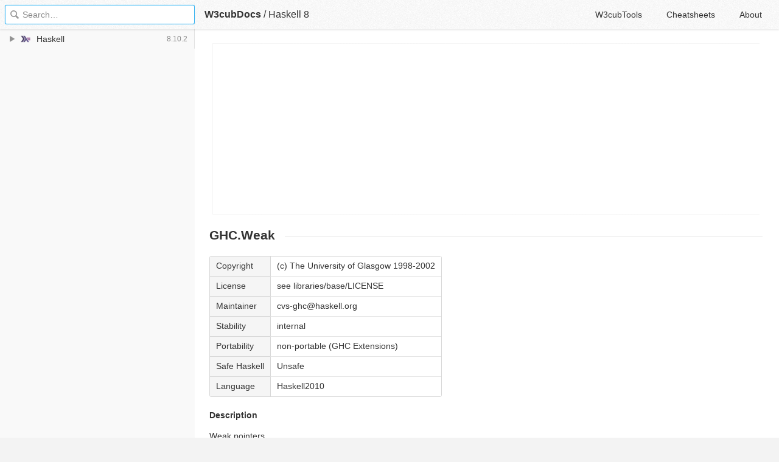

--- FILE ---
content_type: text/html; charset=utf-8
request_url: https://docs.w3cub.com/haskell~8/libraries/base-4.13.0.0/ghc-weak.html
body_size: 3739
content:

<!DOCTYPE HTML>

<html lang="en" class="_theme-default">

<head>
  <meta charset="utf-8">
  <title>GHC.Weak - Haskell 8 - W3cubDocs</title>
  
  <meta name="description" content=" Weak pointers. ">
  <meta name="keywords" content="ghc, weak, haskell, haskell~8">
  <meta name="HandheldFriendly" content="True">
  <meta name="MobileOptimized" content="320">
  <meta name="viewport" content="width=device-width, initial-scale=1">
  <meta name="mobile-web-app-capable" content="yes">
  
  <link rel="canonical" href="https://docs.w3cub.com/haskell~8/libraries/base-4.13.0.0/ghc-weak.html">
  <link href="/favicon.png" rel="icon">
  <link rel="stylesheet" type="text/css" href="/assets/application-e498cd0ebe8746846fec95b1a53ab3bb0fb7f47f794f0a38f44c98a1f0d03b21d777ae2c583732e44a5a890f6eacb79a5333545db9d5f3616091ba21ca17d916.css">
  <script src="/assets/application-79c555f6b25481fffac2cac30a7f3e54e608ca09e9e8e42bb1790095ba6d0fcace47d6bc624ddce952c70370892f2d46864f89e6943d4f7f7ff16c8a3231a91a.js" type="text/javascript"></script>
  <script src="/json/haskell~8.js"></script>
  
<!-- Google tag (gtag.js) -->
<script async src="https://www.googletagmanager.com/gtag/js?id=G-R3WC07G3GB"></script>
<script>
  window.dataLayer = window.dataLayer || [];
  function gtag(){dataLayer.push(arguments);}
  gtag('js', new Date());
  gtag('config', 'G-R3WC07G3GB');
</script>
<script async src="https://pagead2.googlesyndication.com/pagead/js/adsbygoogle.js?client=ca-pub-2572770204602497"
     crossorigin="anonymous"></script>
<script async custom-element="amp-auto-ads"
  src="https://cdn.ampproject.org/v0/amp-auto-ads-0.1.js">
</script>


</head>

<body class="docs">
	<amp-auto-ads type="adsense"
              data-ad-client="ca-pub-2572770204602497">
	</amp-auto-ads>
	<div class="_app">
	<header class="_header">

  <a class="_home-link" href="/" ></a>
  <a class="_menu-link"></a>
  <h1 class="_logo">
    <a href="/" class="_nav-link" title="API Documentation Browser">W3cubDocs</a>
  </h1>
  
  <span class="_logo-sub-nav">/</span><span class="_logo-sub-nav"><a href="/haskell~8/" class="_nav-link" title="" style="margin-left:0;">Haskell 8</a></span>
  
  <nav class="_nav">
    <a href="https://tools.w3cub.com/?_sp=docs" target="_blank" class="_nav-link ">W3cubTools</a>
    <a href="/cheatsheets/" class="_nav-link ">Cheatsheets</a>
    <a href="/about/" class="_nav-link ">About</a>
  </nav>
</header>
	<section class="_sidebar">
		
		<form class="_search">
		  <input type="search" class="_search-input" placeholder="Search&hellip;" autocomplete="off" autocapitalize="off" autocorrect="off" spellcheck="false" maxlength="20">
		  <a class="_search-clear"></a>
		  <div class="_search-tag"></div>
		</form>
		
		<div class="_list-wrap">
			<div class="_list">
			
			</div>
		</div>
	</section>
	<section class="_container ">
		<div class="_content">
			<ins class="adsbygoogle"
     style="display:block"
     data-ad-client="ca-pub-2572770204602497"
     data-ad-slot="6861657091"
     data-ad-format="auto"
     data-full-width-responsive="true"></ins>
<script>
     (adsbygoogle = window.adsbygoogle || []).push({});
</script>
			<div class="_page _haskell">
				
				
<h1 class="caption">GHC.Weak</h1>
<div class="_haskell-api">
<table class="info">
<tr>
<th valign="top">Copyright</th>
<td>(c) The University of Glasgow 1998-2002</td>
</tr>
<tr>
<th>License</th>
<td>see libraries/base/LICENSE</td>
</tr>
<tr>
<th>Maintainer</th>
<td><a href="/cdn-cgi/l/email-protection" class="__cf_email__" data-cfemail="224154510f454a41624a435149474e4e0c4d5045">[email&#160;protected]</a></td>
</tr>
<tr>
<th>Stability</th>
<td>internal</td>
</tr>
<tr>
<th>Portability</th>
<td>non-portable (GHC Extensions)</td>
</tr>
<tr>
<th>Safe Haskell</th>
<td>Unsafe</td>
</tr>
<tr>
<th>Language</th>
<td>Haskell2010</td>
</tr>
</table>
<div id="description">
<h4 class="caption">Description</h4>
<p>Weak pointers.</p>
</div>
<p class="src">data <a id="t:Weak" class="def">Weak</a> v <a href="https://downloads.haskell.org/~ghc/8.8.3/docs/html/libraries/base-4.13.0.0/src/GHC-Weak.html#Weak" class="link">Source</a> </p>
<p>A weak pointer object with a key and a value. The value has type <code>v</code>.</p>
<p>A weak pointer expresses a relationship between two objects, the <em>key</em> and the <em>value</em>: if the key is considered to be alive by the garbage collector, then the value is also alive. A reference from the value to the key does <em>not</em> keep the key alive.</p>
<p>A weak pointer may also have a finalizer of type <code>IO ()</code>; if it does, then the finalizer will be run at most once, at a time after the key has become unreachable by the program ("dead"). The storage manager attempts to run the finalizer(s) for an object soon after the object dies, but promptness is not guaranteed.</p>
<p>It is not guaranteed that a finalizer will eventually run, and no attempt is made to run outstanding finalizers when the program exits. Therefore finalizers should not be relied on to clean up resources - other methods (eg. exception handlers) should be employed, possibly in addition to finalizers.</p>
<p>References from the finalizer to the key are treated in the same way as references from the value to the key: they do not keep the key alive. A finalizer may therefore ressurrect the key, perhaps by storing it in the same data structure.</p>
<p>The finalizer, and the relationship between the key and the value, exist regardless of whether the program keeps a reference to the <code><a href="ghc-weak#t:Weak" title="GHC.Weak">Weak</a></code> object or not.</p>
<p>There may be multiple weak pointers with the same key. In this case, the finalizers for each of these weak pointers will all be run in some arbitrary order, or perhaps concurrently, when the key dies. If the programmer specifies a finalizer that assumes it has the only reference to an object (for example, a file that it wishes to close), then the programmer must ensure that there is only one such finalizer.</p>
<p>If there are no other threads to run, the runtime system will check for runnable finalizers before declaring the system to be deadlocked.</p>
<p>WARNING: weak pointers to ordinary non-primitive Haskell types are particularly fragile, because the compiler is free to optimise away or duplicate the underlying data structure. Therefore attempting to place a finalizer on an ordinary Haskell type may well result in the finalizer running earlier than you expected. This is not a problem for caches and memo tables where early finalization is benign.</p>
<p>Finalizers <em>can</em> be used reliably for types that are created explicitly and have identity, such as <code>IORef</code> and <code>MVar</code>. However, to place a finalizer on one of these types, you should use the specific operation provided for that type, e.g. <code>mkWeakIORef</code> and <code>addMVarFinalizer</code> respectively (the non-uniformity is accidental). These operations attach the finalizer to the primitive object inside the box (e.g. <code>MutVar#</code> in the case of <code>IORef</code>), because attaching the finalizer to the box itself fails when the outer box is optimised away by the compiler.</p>
<div class="subs constructors">
<h4 class="caption">Constructors</h4>
<table><tr>
<td class="src">
<a id="v:Weak" class="def">Weak</a> (<a href="ghc-exts#t:Weak-35-" title="GHC.Exts">Weak#</a> v)</td>
<td class="doc empty"> </td>
</tr></table>
</div>
<p class="src"><a id="v:mkWeak" class="def">mkWeak</a> <a href="https://downloads.haskell.org/~ghc/8.8.3/docs/html/libraries/base-4.13.0.0/src/GHC-Weak.html#mkWeak" class="link">Source</a> </p>
<div class="subs arguments">
<h4 class="caption">Arguments</h4>
<table>
<tr>
<td class="src">:: k</td>
<td class="doc"><p>key</p></td>
</tr>
<tr>
<td class="src">-&gt; v</td>
<td class="doc"><p>value</p></td>
</tr>
<tr>
<td class="src">-&gt; <a href="data-maybe#t:Maybe" title="Data.Maybe">Maybe</a> (<a href="system-io#t:IO" title="System.IO">IO</a> ())</td>
<td class="doc"><p>finalizer</p></td>
</tr>
<tr>
<td class="src">-&gt; <a href="system-io#t:IO" title="System.IO">IO</a> (<a href="ghc-weak#t:Weak" title="GHC.Weak">Weak</a> v)</td>
<td class="doc"><p>returns: a weak pointer object</p></td>
</tr>
</table>
</div>
<p>Establishes a weak pointer to <code>k</code>, with value <code>v</code> and a finalizer.</p>
<p>This is the most general interface for building a weak pointer.</p>
<p class="src"><a id="v:deRefWeak" class="def">deRefWeak</a> :: <a href="ghc-weak#t:Weak" title="GHC.Weak">Weak</a> v -&gt; <a href="system-io#t:IO" title="System.IO">IO</a> (<a href="data-maybe#t:Maybe" title="Data.Maybe">Maybe</a> v) <a href="https://downloads.haskell.org/~ghc/8.8.3/docs/html/libraries/base-4.13.0.0/src/GHC-Weak.html#deRefWeak" class="link">Source</a> </p>
<p>Dereferences a weak pointer. If the key is still alive, then <code><a href="data-maybe#v:Just" title="Data.Maybe">Just</a> v</code> is returned (where <code>v</code> is the <em>value</em> in the weak pointer), otherwise <code><a href="data-maybe#v:Nothing" title="Data.Maybe">Nothing</a></code> is returned.</p>
<p>The return value of <code><a href="ghc-weak#v:deRefWeak" title="GHC.Weak">deRefWeak</a></code> depends on when the garbage collector runs, hence it is in the <code><a href="system-io#t:IO" title="System.IO">IO</a></code> monad.</p>
<p class="src"><a id="v:finalize" class="def">finalize</a> :: <a href="ghc-weak#t:Weak" title="GHC.Weak">Weak</a> v -&gt; <a href="system-io#t:IO" title="System.IO">IO</a> () <a href="https://downloads.haskell.org/~ghc/8.8.3/docs/html/libraries/base-4.13.0.0/src/GHC-Weak.html#finalize" class="link">Source</a> </p>
<p>Causes a the finalizer associated with a weak pointer to be run immediately.</p>
<p class="src"><a id="v:runFinalizerBatch" class="def">runFinalizerBatch</a> :: <a href="data-int#t:Int" title="Data.Int">Int</a> -&gt; <a href="ghc-exts#t:Array-35-" title="GHC.Exts">Array#</a> (<a href="ghc-exts#t:State-35-" title="GHC.Exts">State#</a> <a href="control-monad-st-safe#t:RealWorld" title="Control.Monad.ST.Safe">RealWorld</a> -&gt; <a href="ghc-exts#t:State-35-" title="GHC.Exts">State#</a> <a href="control-monad-st-safe#t:RealWorld" title="Control.Monad.ST.Safe">RealWorld</a>) -&gt; <a href="system-io#t:IO" title="System.IO">IO</a> () <a href="https://downloads.haskell.org/~ghc/8.8.3/docs/html/libraries/base-4.13.0.0/src/GHC-Weak.html#runFinalizerBatch" class="link">Source</a> </p>
</div>
<div class="_attribution">
  <p class="_attribution-p">
    © The University of Glasgow and others<br>Licensed under a BSD-style license (see top of the page).<br>
    <a href="https://downloads.haskell.org/~ghc/8.8.3/docs/html/libraries/base-4.13.0.0/GHC-Weak.html" class="_attribution-link">https://downloads.haskell.org/~ghc/8.8.3/docs/html/libraries/base-4.13.0.0/GHC-Weak.html</a>
  </p>
</div>

				
			</div>
			<ins class="adsbygoogle"
     style="display:block"
     data-ad-client="ca-pub-2572770204602497"
     data-ad-slot="1992473792"
     data-ad-format="auto"
     data-full-width-responsive="true"></ins>
<script data-cfasync="false" src="/cdn-cgi/scripts/5c5dd728/cloudflare-static/email-decode.min.js"></script><script>
     (adsbygoogle = window.adsbygoogle || []).push({});
</script>
		</div>
	</section>

	</div>
	<svg style="display:none">
		<symbol id="icon-dir"><svg viewBox="0 0 20 20"><path d="M15 10c0 .3-.305.515-.305.515l-8.56 5.303c-.625.41-1.135.106-1.135-.67V4.853c0-.777.51-1.078 1.135-.67l8.56 5.305S15 9.702 15 10z"/></svg></symbol>
	  </svg>
</body>
</html>


--- FILE ---
content_type: text/html; charset=utf-8
request_url: https://www.google.com/recaptcha/api2/aframe
body_size: 269
content:
<!DOCTYPE HTML><html><head><meta http-equiv="content-type" content="text/html; charset=UTF-8"></head><body><script nonce="pvLlT4Em0YrDqhSWkDyROQ">/** Anti-fraud and anti-abuse applications only. See google.com/recaptcha */ try{var clients={'sodar':'https://pagead2.googlesyndication.com/pagead/sodar?'};window.addEventListener("message",function(a){try{if(a.source===window.parent){var b=JSON.parse(a.data);var c=clients[b['id']];if(c){var d=document.createElement('img');d.src=c+b['params']+'&rc='+(localStorage.getItem("rc::a")?sessionStorage.getItem("rc::b"):"");window.document.body.appendChild(d);sessionStorage.setItem("rc::e",parseInt(sessionStorage.getItem("rc::e")||0)+1);localStorage.setItem("rc::h",'1768909591053');}}}catch(b){}});window.parent.postMessage("_grecaptcha_ready", "*");}catch(b){}</script></body></html>